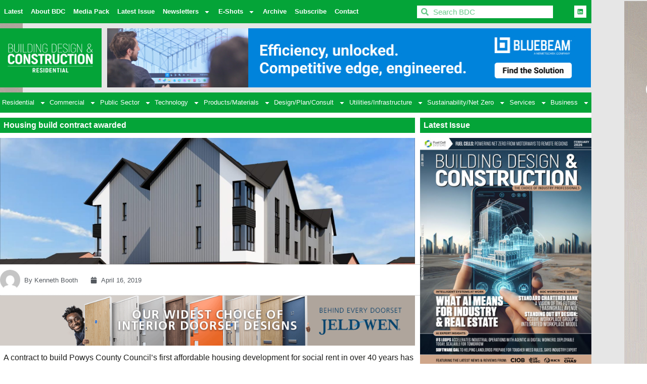

--- FILE ---
content_type: text/css
request_url: https://bdcmagazine.com/wp-content/uploads/elementor/css/post-578.css?ver=1769521027
body_size: 2805
content:
.elementor-578 .elementor-element.elementor-element-3f1923e5 > .elementor-container > .elementor-column > .elementor-widget-wrap{align-content:center;align-items:center;}.elementor-578 .elementor-element.elementor-element-3f1923e5 > .elementor-container{max-width:1170px;}.elementor-578 .elementor-element.elementor-element-3f1923e5{padding:0px 0px 10px 0px;z-index:5;}.elementor-578 .elementor-element.elementor-element-6c032969:not(.elementor-motion-effects-element-type-background) > .elementor-widget-wrap, .elementor-578 .elementor-element.elementor-element-6c032969 > .elementor-widget-wrap > .elementor-motion-effects-container > .elementor-motion-effects-layer{background-color:var( --e-global-color-68dda07 );}.elementor-578 .elementor-element.elementor-element-6c032969 > .elementor-element-populated{transition:background 0.3s, border 0.3s, border-radius 0.3s, box-shadow 0.3s;}.elementor-578 .elementor-element.elementor-element-6c032969 > .elementor-element-populated > .elementor-background-overlay{transition:background 0.3s, border-radius 0.3s, opacity 0.3s;}.elementor-578 .elementor-element.elementor-element-7b4c32b9 > .elementor-container{max-width:1400px;}.elementor-578 .elementor-element.elementor-element-7b4c32b9{margin-top:0px;margin-bottom:-77px;}.elementor-578 .elementor-element.elementor-element-61929c02:not(.elementor-motion-effects-element-type-background) > .elementor-widget-wrap, .elementor-578 .elementor-element.elementor-element-61929c02 > .elementor-widget-wrap > .elementor-motion-effects-container > .elementor-motion-effects-layer{background-color:var( --e-global-color-68dda07 );}.elementor-578 .elementor-element.elementor-element-61929c02 > .elementor-element-populated{transition:background 0.3s, border 0.3s, border-radius 0.3s, box-shadow 0.3s;}.elementor-578 .elementor-element.elementor-element-61929c02 > .elementor-element-populated > .elementor-background-overlay{transition:background 0.3s, border-radius 0.3s, opacity 0.3s;}.elementor-widget-heading .elementor-heading-title{font-family:var( --e-global-typography-primary-font-family ), Sans-serif;font-weight:var( --e-global-typography-primary-font-weight );color:var( --e-global-color-primary );}.elementor-578 .elementor-element.elementor-element-426a0d74{margin:12px 0px calc(var(--kit-widget-spacing, 0px) + 0px) 0px;}.elementor-578 .elementor-element.elementor-element-426a0d74 .elementor-heading-title{font-family:"Akrobat Extra Bold", Sans-serif;font-size:15px;font-weight:600;text-transform:uppercase;color:#FFFFFF;}.elementor-widget-text-editor{font-family:var( --e-global-typography-text-font-family ), Sans-serif;font-weight:var( --e-global-typography-text-font-weight );color:var( --e-global-color-text );}.elementor-widget-text-editor.elementor-drop-cap-view-stacked .elementor-drop-cap{background-color:var( --e-global-color-primary );}.elementor-widget-text-editor.elementor-drop-cap-view-framed .elementor-drop-cap, .elementor-widget-text-editor.elementor-drop-cap-view-default .elementor-drop-cap{color:var( --e-global-color-primary );border-color:var( --e-global-color-primary );}.elementor-578 .elementor-element.elementor-element-17c63a2d{color:#FFFFFF;}.elementor-578 .elementor-element.elementor-element-576e8982{margin:-20px 0px calc(var(--kit-widget-spacing, 0px) + 0px) 0px;color:#FFFFFF;}.elementor-578 .elementor-element.elementor-element-3a302e58:not(.elementor-motion-effects-element-type-background) > .elementor-widget-wrap, .elementor-578 .elementor-element.elementor-element-3a302e58 > .elementor-widget-wrap > .elementor-motion-effects-container > .elementor-motion-effects-layer{background-color:var( --e-global-color-68dda07 );}.elementor-578 .elementor-element.elementor-element-3a302e58 > .elementor-element-populated{transition:background 0.3s, border 0.3s, border-radius 0.3s, box-shadow 0.3s;}.elementor-578 .elementor-element.elementor-element-3a302e58 > .elementor-element-populated > .elementor-background-overlay{transition:background 0.3s, border-radius 0.3s, opacity 0.3s;}.elementor-578 .elementor-element.elementor-element-618b6dd{margin:12px 0px calc(var(--kit-widget-spacing, 0px) + 0px) 0px;}.elementor-578 .elementor-element.elementor-element-618b6dd .elementor-heading-title{font-family:"Akrobat Extra Bold", Sans-serif;font-size:15px;font-weight:600;text-transform:uppercase;color:#FFFFFF;}.elementor-widget-nav-menu .elementor-nav-menu .elementor-item{font-family:var( --e-global-typography-primary-font-family ), Sans-serif;font-weight:var( --e-global-typography-primary-font-weight );}.elementor-widget-nav-menu .elementor-nav-menu--main .elementor-item{color:var( --e-global-color-text );fill:var( --e-global-color-text );}.elementor-widget-nav-menu .elementor-nav-menu--main .elementor-item:hover,
					.elementor-widget-nav-menu .elementor-nav-menu--main .elementor-item.elementor-item-active,
					.elementor-widget-nav-menu .elementor-nav-menu--main .elementor-item.highlighted,
					.elementor-widget-nav-menu .elementor-nav-menu--main .elementor-item:focus{color:var( --e-global-color-accent );fill:var( --e-global-color-accent );}.elementor-widget-nav-menu .elementor-nav-menu--main:not(.e--pointer-framed) .elementor-item:before,
					.elementor-widget-nav-menu .elementor-nav-menu--main:not(.e--pointer-framed) .elementor-item:after{background-color:var( --e-global-color-accent );}.elementor-widget-nav-menu .e--pointer-framed .elementor-item:before,
					.elementor-widget-nav-menu .e--pointer-framed .elementor-item:after{border-color:var( --e-global-color-accent );}.elementor-widget-nav-menu{--e-nav-menu-divider-color:var( --e-global-color-text );}.elementor-widget-nav-menu .elementor-nav-menu--dropdown .elementor-item, .elementor-widget-nav-menu .elementor-nav-menu--dropdown  .elementor-sub-item{font-family:var( --e-global-typography-accent-font-family ), Sans-serif;font-weight:var( --e-global-typography-accent-font-weight );}.elementor-578 .elementor-element.elementor-element-2f50c346{margin:0px 0px calc(var(--kit-widget-spacing, 0px) + 0px) -20px;padding:0px 0px 0px 0px;--e-nav-menu-horizontal-menu-item-margin:calc( 0px / 2 );}.elementor-578 .elementor-element.elementor-element-2f50c346 .elementor-menu-toggle{margin:0 auto;}.elementor-578 .elementor-element.elementor-element-2f50c346 .elementor-nav-menu .elementor-item{font-family:"Akrobat Extra Bold", Sans-serif;font-weight:600;}.elementor-578 .elementor-element.elementor-element-2f50c346 .elementor-nav-menu--main .elementor-item{color:#FFFFFF;fill:#FFFFFF;padding-top:5px;padding-bottom:5px;}.elementor-578 .elementor-element.elementor-element-2f50c346 .elementor-nav-menu--main .elementor-item:hover,
					.elementor-578 .elementor-element.elementor-element-2f50c346 .elementor-nav-menu--main .elementor-item.elementor-item-active,
					.elementor-578 .elementor-element.elementor-element-2f50c346 .elementor-nav-menu--main .elementor-item.highlighted,
					.elementor-578 .elementor-element.elementor-element-2f50c346 .elementor-nav-menu--main .elementor-item:focus{color:#FFFFFF;fill:#FFFFFF;}.elementor-578 .elementor-element.elementor-element-2f50c346 .elementor-nav-menu--main:not(.e--pointer-framed) .elementor-item:before,
					.elementor-578 .elementor-element.elementor-element-2f50c346 .elementor-nav-menu--main:not(.e--pointer-framed) .elementor-item:after{background-color:#FFFFFF;}.elementor-578 .elementor-element.elementor-element-2f50c346 .e--pointer-framed .elementor-item:before,
					.elementor-578 .elementor-element.elementor-element-2f50c346 .e--pointer-framed .elementor-item:after{border-color:#FFFFFF;}.elementor-578 .elementor-element.elementor-element-2f50c346 .e--pointer-framed .elementor-item:before{border-width:0px;}.elementor-578 .elementor-element.elementor-element-2f50c346 .e--pointer-framed.e--animation-draw .elementor-item:before{border-width:0 0 0px 0px;}.elementor-578 .elementor-element.elementor-element-2f50c346 .e--pointer-framed.e--animation-draw .elementor-item:after{border-width:0px 0px 0 0;}.elementor-578 .elementor-element.elementor-element-2f50c346 .e--pointer-framed.e--animation-corners .elementor-item:before{border-width:0px 0 0 0px;}.elementor-578 .elementor-element.elementor-element-2f50c346 .e--pointer-framed.e--animation-corners .elementor-item:after{border-width:0 0px 0px 0;}.elementor-578 .elementor-element.elementor-element-2f50c346 .e--pointer-underline .elementor-item:after,
					 .elementor-578 .elementor-element.elementor-element-2f50c346 .e--pointer-overline .elementor-item:before,
					 .elementor-578 .elementor-element.elementor-element-2f50c346 .e--pointer-double-line .elementor-item:before,
					 .elementor-578 .elementor-element.elementor-element-2f50c346 .e--pointer-double-line .elementor-item:after{height:0px;}.elementor-578 .elementor-element.elementor-element-2f50c346 .elementor-nav-menu--main:not(.elementor-nav-menu--layout-horizontal) .elementor-nav-menu > li:not(:last-child){margin-bottom:0px;}.elementor-578 .elementor-element.elementor-element-2d686e29:not(.elementor-motion-effects-element-type-background) > .elementor-widget-wrap, .elementor-578 .elementor-element.elementor-element-2d686e29 > .elementor-widget-wrap > .elementor-motion-effects-container > .elementor-motion-effects-layer{background-color:var( --e-global-color-68dda07 );}.elementor-578 .elementor-element.elementor-element-2d686e29 > .elementor-element-populated{transition:background 0.3s, border 0.3s, border-radius 0.3s, box-shadow 0.3s;}.elementor-578 .elementor-element.elementor-element-2d686e29 > .elementor-element-populated > .elementor-background-overlay{transition:background 0.3s, border-radius 0.3s, opacity 0.3s;}.elementor-578 .elementor-element.elementor-element-46eaa53f{margin:12px 0px calc(var(--kit-widget-spacing, 0px) + 0px) 0px;}.elementor-578 .elementor-element.elementor-element-46eaa53f .elementor-heading-title{font-size:15px;font-weight:600;text-transform:uppercase;color:#FFFFFF;}.elementor-578 .elementor-element.elementor-element-637275f5{margin:0px 0px calc(var(--kit-widget-spacing, 0px) + 0px) -20px;padding:0px 0px 0px 0px;--e-nav-menu-horizontal-menu-item-margin:calc( 0px / 2 );}.elementor-578 .elementor-element.elementor-element-637275f5 .elementor-menu-toggle{margin:0 auto;}.elementor-578 .elementor-element.elementor-element-637275f5 .elementor-nav-menu .elementor-item{font-family:"Akrobat Extra Bold", Sans-serif;font-weight:600;}.elementor-578 .elementor-element.elementor-element-637275f5 .elementor-nav-menu--main .elementor-item{color:#FFFFFF;fill:#FFFFFF;padding-top:5px;padding-bottom:5px;}.elementor-578 .elementor-element.elementor-element-637275f5 .elementor-nav-menu--main .elementor-item:hover,
					.elementor-578 .elementor-element.elementor-element-637275f5 .elementor-nav-menu--main .elementor-item.elementor-item-active,
					.elementor-578 .elementor-element.elementor-element-637275f5 .elementor-nav-menu--main .elementor-item.highlighted,
					.elementor-578 .elementor-element.elementor-element-637275f5 .elementor-nav-menu--main .elementor-item:focus{color:#FFFFFF;fill:#FFFFFF;}.elementor-578 .elementor-element.elementor-element-637275f5 .elementor-nav-menu--main:not(.e--pointer-framed) .elementor-item:before,
					.elementor-578 .elementor-element.elementor-element-637275f5 .elementor-nav-menu--main:not(.e--pointer-framed) .elementor-item:after{background-color:#FFFFFF;}.elementor-578 .elementor-element.elementor-element-637275f5 .e--pointer-framed .elementor-item:before,
					.elementor-578 .elementor-element.elementor-element-637275f5 .e--pointer-framed .elementor-item:after{border-color:#FFFFFF;}.elementor-578 .elementor-element.elementor-element-637275f5 .e--pointer-framed .elementor-item:before{border-width:0px;}.elementor-578 .elementor-element.elementor-element-637275f5 .e--pointer-framed.e--animation-draw .elementor-item:before{border-width:0 0 0px 0px;}.elementor-578 .elementor-element.elementor-element-637275f5 .e--pointer-framed.e--animation-draw .elementor-item:after{border-width:0px 0px 0 0;}.elementor-578 .elementor-element.elementor-element-637275f5 .e--pointer-framed.e--animation-corners .elementor-item:before{border-width:0px 0 0 0px;}.elementor-578 .elementor-element.elementor-element-637275f5 .e--pointer-framed.e--animation-corners .elementor-item:after{border-width:0 0px 0px 0;}.elementor-578 .elementor-element.elementor-element-637275f5 .e--pointer-underline .elementor-item:after,
					 .elementor-578 .elementor-element.elementor-element-637275f5 .e--pointer-overline .elementor-item:before,
					 .elementor-578 .elementor-element.elementor-element-637275f5 .e--pointer-double-line .elementor-item:before,
					 .elementor-578 .elementor-element.elementor-element-637275f5 .e--pointer-double-line .elementor-item:after{height:0px;}.elementor-578 .elementor-element.elementor-element-637275f5 .elementor-nav-menu--main:not(.elementor-nav-menu--layout-horizontal) .elementor-nav-menu > li:not(:last-child){margin-bottom:0px;}.elementor-578 .elementor-element.elementor-element-28c4ba70:not(.elementor-motion-effects-element-type-background) > .elementor-widget-wrap, .elementor-578 .elementor-element.elementor-element-28c4ba70 > .elementor-widget-wrap > .elementor-motion-effects-container > .elementor-motion-effects-layer{background-color:var( --e-global-color-68dda07 );}.elementor-578 .elementor-element.elementor-element-28c4ba70 > .elementor-element-populated{transition:background 0.3s, border 0.3s, border-radius 0.3s, box-shadow 0.3s;}.elementor-578 .elementor-element.elementor-element-28c4ba70 > .elementor-element-populated > .elementor-background-overlay{transition:background 0.3s, border-radius 0.3s, opacity 0.3s;}.elementor-578 .elementor-element.elementor-element-417cc07b{margin:12px 0px calc(var(--kit-widget-spacing, 0px) + 0px) 0px;}.elementor-578 .elementor-element.elementor-element-417cc07b .elementor-heading-title{font-size:15px;font-weight:600;text-transform:uppercase;color:#FFFFFF;}.elementor-578 .elementor-element.elementor-element-6b323442{margin:0px 0px calc(var(--kit-widget-spacing, 0px) + 0px) -20px;padding:0px 0px 0px 0px;--e-nav-menu-horizontal-menu-item-margin:calc( 0px / 2 );}.elementor-578 .elementor-element.elementor-element-6b323442 .elementor-menu-toggle{margin:0 auto;}.elementor-578 .elementor-element.elementor-element-6b323442 .elementor-nav-menu .elementor-item{font-family:"Akrobat Extra Bold", Sans-serif;font-weight:600;}.elementor-578 .elementor-element.elementor-element-6b323442 .elementor-nav-menu--main .elementor-item{color:#FFFFFF;fill:#FFFFFF;padding-top:5px;padding-bottom:5px;}.elementor-578 .elementor-element.elementor-element-6b323442 .elementor-nav-menu--main .elementor-item:hover,
					.elementor-578 .elementor-element.elementor-element-6b323442 .elementor-nav-menu--main .elementor-item.elementor-item-active,
					.elementor-578 .elementor-element.elementor-element-6b323442 .elementor-nav-menu--main .elementor-item.highlighted,
					.elementor-578 .elementor-element.elementor-element-6b323442 .elementor-nav-menu--main .elementor-item:focus{color:#FFFFFF;fill:#FFFFFF;}.elementor-578 .elementor-element.elementor-element-6b323442 .elementor-nav-menu--main:not(.e--pointer-framed) .elementor-item:before,
					.elementor-578 .elementor-element.elementor-element-6b323442 .elementor-nav-menu--main:not(.e--pointer-framed) .elementor-item:after{background-color:#FFFFFF;}.elementor-578 .elementor-element.elementor-element-6b323442 .e--pointer-framed .elementor-item:before,
					.elementor-578 .elementor-element.elementor-element-6b323442 .e--pointer-framed .elementor-item:after{border-color:#FFFFFF;}.elementor-578 .elementor-element.elementor-element-6b323442 .e--pointer-framed .elementor-item:before{border-width:0px;}.elementor-578 .elementor-element.elementor-element-6b323442 .e--pointer-framed.e--animation-draw .elementor-item:before{border-width:0 0 0px 0px;}.elementor-578 .elementor-element.elementor-element-6b323442 .e--pointer-framed.e--animation-draw .elementor-item:after{border-width:0px 0px 0 0;}.elementor-578 .elementor-element.elementor-element-6b323442 .e--pointer-framed.e--animation-corners .elementor-item:before{border-width:0px 0 0 0px;}.elementor-578 .elementor-element.elementor-element-6b323442 .e--pointer-framed.e--animation-corners .elementor-item:after{border-width:0 0px 0px 0;}.elementor-578 .elementor-element.elementor-element-6b323442 .e--pointer-underline .elementor-item:after,
					 .elementor-578 .elementor-element.elementor-element-6b323442 .e--pointer-overline .elementor-item:before,
					 .elementor-578 .elementor-element.elementor-element-6b323442 .e--pointer-double-line .elementor-item:before,
					 .elementor-578 .elementor-element.elementor-element-6b323442 .e--pointer-double-line .elementor-item:after{height:0px;}.elementor-578 .elementor-element.elementor-element-6b323442 .elementor-nav-menu--main:not(.elementor-nav-menu--layout-horizontal) .elementor-nav-menu > li:not(:last-child){margin-bottom:0px;}.elementor-578 .elementor-element.elementor-element-37fac43f:not(.elementor-motion-effects-element-type-background) > .elementor-widget-wrap, .elementor-578 .elementor-element.elementor-element-37fac43f > .elementor-widget-wrap > .elementor-motion-effects-container > .elementor-motion-effects-layer{background-color:var( --e-global-color-68dda07 );}.elementor-578 .elementor-element.elementor-element-37fac43f > .elementor-element-populated{transition:background 0.3s, border 0.3s, border-radius 0.3s, box-shadow 0.3s;margin:0px 0px 0px 0px;--e-column-margin-right:0px;--e-column-margin-left:0px;padding:22px 10px 0px 10px;}.elementor-578 .elementor-element.elementor-element-37fac43f > .elementor-element-populated > .elementor-background-overlay{transition:background 0.3s, border-radius 0.3s, opacity 0.3s;}.elementor-578 .elementor-element.elementor-element-540c763d .elementor-heading-title{font-size:15px;font-weight:600;text-transform:uppercase;color:#FFFFFF;}.elementor-578 .elementor-element.elementor-element-58b09657{font-size:14px;font-weight:300;color:#ffffff;}.elementor-widget-form .elementor-field-group > label, .elementor-widget-form .elementor-field-subgroup label{color:var( --e-global-color-text );}.elementor-widget-form .elementor-field-group > label{font-family:var( --e-global-typography-text-font-family ), Sans-serif;font-weight:var( --e-global-typography-text-font-weight );}.elementor-widget-form .elementor-field-type-html{color:var( --e-global-color-text );font-family:var( --e-global-typography-text-font-family ), Sans-serif;font-weight:var( --e-global-typography-text-font-weight );}.elementor-widget-form .elementor-field-group .elementor-field{color:var( --e-global-color-text );}.elementor-widget-form .elementor-field-group .elementor-field, .elementor-widget-form .elementor-field-subgroup label{font-family:var( --e-global-typography-text-font-family ), Sans-serif;font-weight:var( --e-global-typography-text-font-weight );}.elementor-widget-form .elementor-button{font-family:var( --e-global-typography-accent-font-family ), Sans-serif;font-weight:var( --e-global-typography-accent-font-weight );}.elementor-widget-form .e-form__buttons__wrapper__button-next{background-color:var( --e-global-color-accent );}.elementor-widget-form .elementor-button[type="submit"]{background-color:var( --e-global-color-accent );}.elementor-widget-form .e-form__buttons__wrapper__button-previous{background-color:var( --e-global-color-accent );}.elementor-widget-form .elementor-message{font-family:var( --e-global-typography-text-font-family ), Sans-serif;font-weight:var( --e-global-typography-text-font-weight );}.elementor-widget-form .e-form__indicators__indicator, .elementor-widget-form .e-form__indicators__indicator__label{font-family:var( --e-global-typography-accent-font-family ), Sans-serif;font-weight:var( --e-global-typography-accent-font-weight );}.elementor-widget-form{--e-form-steps-indicator-inactive-primary-color:var( --e-global-color-text );--e-form-steps-indicator-active-primary-color:var( --e-global-color-accent );--e-form-steps-indicator-completed-primary-color:var( --e-global-color-accent );--e-form-steps-indicator-progress-color:var( --e-global-color-accent );--e-form-steps-indicator-progress-background-color:var( --e-global-color-text );--e-form-steps-indicator-progress-meter-color:var( --e-global-color-text );}.elementor-widget-form .e-form__indicators__indicator__progress__meter{font-family:var( --e-global-typography-accent-font-family ), Sans-serif;font-weight:var( --e-global-typography-accent-font-weight );}.elementor-578 .elementor-element.elementor-element-11e82d87{margin:-8px 0px calc(var(--kit-widget-spacing, 0px) + 0px) 0px;--e-form-steps-indicators-spacing:20px;--e-form-steps-indicator-padding:30px;--e-form-steps-indicator-inactive-secondary-color:#ffffff;--e-form-steps-indicator-active-secondary-color:#ffffff;--e-form-steps-indicator-completed-secondary-color:#ffffff;--e-form-steps-divider-width:1px;--e-form-steps-divider-gap:10px;}.elementor-578 .elementor-element.elementor-element-11e82d87 .elementor-field-group{padding-right:calc( 0px/2 );padding-left:calc( 0px/2 );margin-bottom:8px;}.elementor-578 .elementor-element.elementor-element-11e82d87 .elementor-form-fields-wrapper{margin-left:calc( -0px/2 );margin-right:calc( -0px/2 );margin-bottom:-8px;}.elementor-578 .elementor-element.elementor-element-11e82d87 .elementor-field-group.recaptcha_v3-bottomleft, .elementor-578 .elementor-element.elementor-element-11e82d87 .elementor-field-group.recaptcha_v3-bottomright{margin-bottom:0;}body.rtl .elementor-578 .elementor-element.elementor-element-11e82d87 .elementor-labels-inline .elementor-field-group > label{padding-left:0px;}body:not(.rtl) .elementor-578 .elementor-element.elementor-element-11e82d87 .elementor-labels-inline .elementor-field-group > label{padding-right:0px;}body .elementor-578 .elementor-element.elementor-element-11e82d87 .elementor-labels-above .elementor-field-group > label{padding-bottom:0px;}.elementor-578 .elementor-element.elementor-element-11e82d87 .elementor-field-group > label, .elementor-578 .elementor-element.elementor-element-11e82d87 .elementor-field-subgroup label{color:#ffffff;}.elementor-578 .elementor-element.elementor-element-11e82d87 .elementor-field-group > label{font-size:12px;}.elementor-578 .elementor-element.elementor-element-11e82d87 .elementor-field-type-html{padding-bottom:0px;}.elementor-578 .elementor-element.elementor-element-11e82d87 .elementor-field-group .elementor-field{color:#000000;}.elementor-578 .elementor-element.elementor-element-11e82d87 .elementor-field-group .elementor-field, .elementor-578 .elementor-element.elementor-element-11e82d87 .elementor-field-subgroup label{font-size:14px;font-weight:300;}.elementor-578 .elementor-element.elementor-element-11e82d87 .elementor-field-group .elementor-field:not(.elementor-select-wrapper){background-color:#ffffff;border-width:0px 0px 0px 0px;border-radius:0px 0px 0px 0px;}.elementor-578 .elementor-element.elementor-element-11e82d87 .elementor-field-group .elementor-select-wrapper select{background-color:#ffffff;border-width:0px 0px 0px 0px;border-radius:0px 0px 0px 0px;}.elementor-578 .elementor-element.elementor-element-11e82d87 .elementor-button{font-size:14px;font-weight:600;text-transform:uppercase;border-radius:0px 0px 0px 0px;}.elementor-578 .elementor-element.elementor-element-11e82d87 .e-form__buttons__wrapper__button-next{background-color:#FFFFFF;color:var( --e-global-color-68dda07 );}.elementor-578 .elementor-element.elementor-element-11e82d87 .elementor-button[type="submit"]{background-color:#FFFFFF;color:var( --e-global-color-68dda07 );}.elementor-578 .elementor-element.elementor-element-11e82d87 .elementor-button[type="submit"] svg *{fill:var( --e-global-color-68dda07 );}.elementor-578 .elementor-element.elementor-element-11e82d87 .e-form__buttons__wrapper__button-previous{background-color:var( --e-global-color-68dda07 );color:#ffffff;}.elementor-578 .elementor-element.elementor-element-11e82d87 .e-form__buttons__wrapper__button-next:hover{background-color:var( --e-global-color-5bb06ad );color:#ffffff;}.elementor-578 .elementor-element.elementor-element-11e82d87 .elementor-button[type="submit"]:hover{background-color:var( --e-global-color-5bb06ad );color:#ffffff;}.elementor-578 .elementor-element.elementor-element-11e82d87 .elementor-button[type="submit"]:hover svg *{fill:#ffffff;}.elementor-578 .elementor-element.elementor-element-11e82d87 .e-form__buttons__wrapper__button-previous:hover{color:#ffffff;}.elementor-578 .elementor-element.elementor-element-2cf4224c:not(.elementor-motion-effects-element-type-background), .elementor-578 .elementor-element.elementor-element-2cf4224c > .elementor-motion-effects-container > .elementor-motion-effects-layer{background-color:var( --e-global-color-68dda07 );}.elementor-578 .elementor-element.elementor-element-2cf4224c > .elementor-container{max-width:1400px;}.elementor-578 .elementor-element.elementor-element-2cf4224c{border-style:solid;border-width:3px 0px 0px 0px;border-color:rgba(255,255,255,0.56);transition:background 0.3s, border 0.3s, border-radius 0.3s, box-shadow 0.3s;margin-top:92px;margin-bottom:0px;padding:0px 0px 0px 0px;}.elementor-578 .elementor-element.elementor-element-2cf4224c > .elementor-background-overlay{transition:background 0.3s, border-radius 0.3s, opacity 0.3s;}.elementor-578 .elementor-element.elementor-element-6c197da4:not(.elementor-motion-effects-element-type-background) > .elementor-widget-wrap, .elementor-578 .elementor-element.elementor-element-6c197da4 > .elementor-widget-wrap > .elementor-motion-effects-container > .elementor-motion-effects-layer{background-color:var( --e-global-color-68dda07 );}.elementor-578 .elementor-element.elementor-element-6c197da4 > .elementor-element-populated{transition:background 0.3s, border 0.3s, border-radius 0.3s, box-shadow 0.3s;}.elementor-578 .elementor-element.elementor-element-6c197da4 > .elementor-element-populated > .elementor-background-overlay{transition:background 0.3s, border-radius 0.3s, opacity 0.3s;}.elementor-widget-image .widget-image-caption{color:var( --e-global-color-text );font-family:var( --e-global-typography-text-font-family ), Sans-serif;font-weight:var( --e-global-typography-text-font-weight );}.elementor-578 .elementor-element.elementor-element-f59c0ae{text-align:start;}.elementor-578 .elementor-element.elementor-element-695f97c8:not(.elementor-motion-effects-element-type-background) > .elementor-widget-wrap, .elementor-578 .elementor-element.elementor-element-695f97c8 > .elementor-widget-wrap > .elementor-motion-effects-container > .elementor-motion-effects-layer{background-color:var( --e-global-color-68dda07 );}.elementor-578 .elementor-element.elementor-element-695f97c8 > .elementor-element-populated{transition:background 0.3s, border 0.3s, border-radius 0.3s, box-shadow 0.3s;}.elementor-578 .elementor-element.elementor-element-695f97c8 > .elementor-element-populated > .elementor-background-overlay{transition:background 0.3s, border-radius 0.3s, opacity 0.3s;}.elementor-578 .elementor-element.elementor-element-b108a71{margin:47px 0px calc(var(--kit-widget-spacing, 0px) + 0px) 0px;text-align:center;font-family:"Akrobat Extra Bold", Sans-serif;font-size:12px;font-weight:400;color:#FFFFFF;}.elementor-578 .elementor-element.elementor-element-2743a75b:not(.elementor-motion-effects-element-type-background) > .elementor-widget-wrap, .elementor-578 .elementor-element.elementor-element-2743a75b > .elementor-widget-wrap > .elementor-motion-effects-container > .elementor-motion-effects-layer{background-color:var( --e-global-color-68dda07 );}.elementor-578 .elementor-element.elementor-element-2743a75b > .elementor-element-populated{transition:background 0.3s, border 0.3s, border-radius 0.3s, box-shadow 0.3s;}.elementor-578 .elementor-element.elementor-element-2743a75b > .elementor-element-populated > .elementor-background-overlay{transition:background 0.3s, border-radius 0.3s, opacity 0.3s;}.elementor-578 .elementor-element.elementor-element-47cbd777{--grid-template-columns:repeat(0, auto);text-align:right;margin:40px 0px calc(var(--kit-widget-spacing, 0px) + 0px) 0px;--icon-size:11px;--grid-column-gap:10px;--grid-row-gap:0px;}.elementor-578 .elementor-element.elementor-element-47cbd777 .elementor-social-icon{--icon-padding:1em;}.elementor-theme-builder-content-area{height:400px;}.elementor-location-header:before, .elementor-location-footer:before{content:"";display:table;clear:both;}@media(max-width:1024px){.elementor-578 .elementor-element.elementor-element-3f1923e5{padding:50px 20px 20px 20px;}.elementor-578 .elementor-element.elementor-element-37fac43f > .elementor-element-populated{margin:60px 0px 0px 0px;--e-column-margin-right:0px;--e-column-margin-left:0px;padding:0% 20% 0% 20%;}.elementor-578 .elementor-element.elementor-element-540c763d{text-align:center;}.elementor-578 .elementor-element.elementor-element-58b09657{text-align:center;}.elementor-578 .elementor-element.elementor-element-2cf4224c{margin-top:70px;margin-bottom:0px;}}@media(max-width:767px){.elementor-578 .elementor-element.elementor-element-3f1923e5{padding:40px 0px 0px 0px;}.elementor-578 .elementor-element.elementor-element-6c032969 > .elementor-element-populated{padding:0px 0px 0px 0px;}.elementor-578 .elementor-element.elementor-element-61929c02{width:100%;}.elementor-578 .elementor-element.elementor-element-3a302e58{width:33%;}.elementor-578 .elementor-element.elementor-element-2d686e29{width:33%;}.elementor-578 .elementor-element.elementor-element-28c4ba70{width:33%;}.elementor-578 .elementor-element.elementor-element-37fac43f > .elementor-element-populated{margin:40px 0px 0px 0px;--e-column-margin-right:0px;--e-column-margin-left:0px;padding:10px 10px 10px 10px;}.elementor-578 .elementor-element.elementor-element-540c763d{text-align:start;}.elementor-578 .elementor-element.elementor-element-58b09657{text-align:start;}.elementor-578 .elementor-element.elementor-element-2cf4224c{margin-top:75px;margin-bottom:75px;}.elementor-578 .elementor-element.elementor-element-6c197da4{width:60%;}.elementor-578 .elementor-element.elementor-element-695f97c8{width:60%;}.elementor-578 .elementor-element.elementor-element-2743a75b{width:40%;}.elementor-578 .elementor-element.elementor-element-47cbd777{--icon-size:11px;--grid-column-gap:6px;}.elementor-578 .elementor-element.elementor-element-47cbd777 .elementor-social-icon{--icon-padding:0.6em;}}@media(min-width:768px){.elementor-578 .elementor-element.elementor-element-61929c02{width:28%;}.elementor-578 .elementor-element.elementor-element-3a302e58{width:17%;}.elementor-578 .elementor-element.elementor-element-2d686e29{width:17%;}.elementor-578 .elementor-element.elementor-element-28c4ba70{width:9%;}.elementor-578 .elementor-element.elementor-element-37fac43f{width:29%;}}@media(max-width:1024px) and (min-width:768px){.elementor-578 .elementor-element.elementor-element-61929c02{width:33%;}.elementor-578 .elementor-element.elementor-element-3a302e58{width:33%;}.elementor-578 .elementor-element.elementor-element-2d686e29{width:33%;}.elementor-578 .elementor-element.elementor-element-28c4ba70{width:33%;}.elementor-578 .elementor-element.elementor-element-37fac43f{width:100%;}.elementor-578 .elementor-element.elementor-element-6c197da4{width:60%;}.elementor-578 .elementor-element.elementor-element-695f97c8{width:60%;}.elementor-578 .elementor-element.elementor-element-2743a75b{width:40%;}}